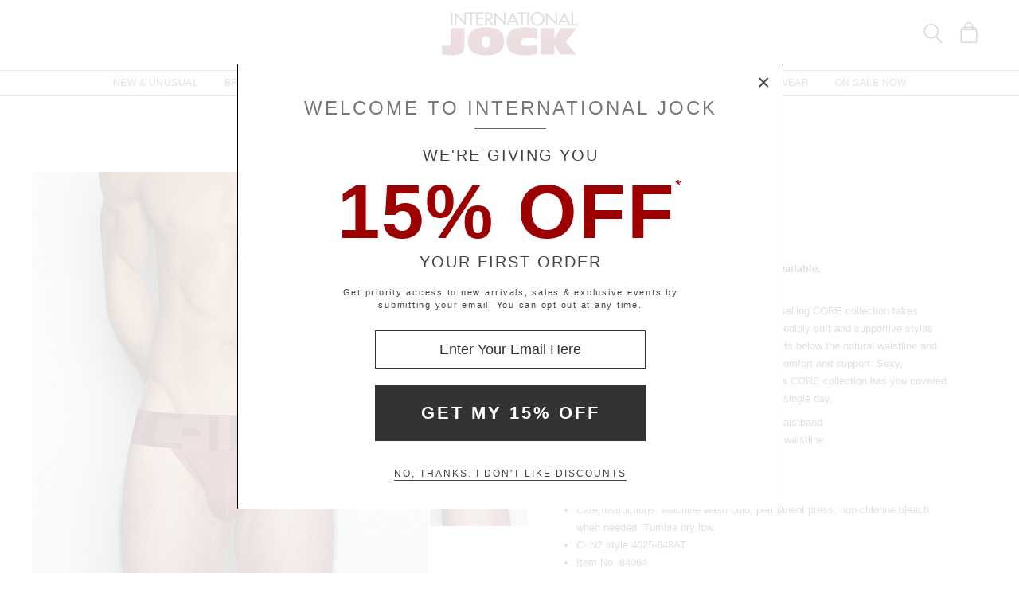

--- FILE ---
content_type: text/html
request_url: https://www.internationaljock.com/c-in2-core-jock-roman-red,84064.html
body_size: 59103
content:
<!DOCTYPE html>
<html lang="en" class="rsp">
<head>
<meta http-equiv="X-UA-Compatible" content="IE=edge,chrome=1" />
<meta name="viewport" content="width=device-width, initial-scale=1.0">
<title>C-IN2 Core Jock Roman Red 4025-648AT  at International Jock</title>
<meta name="description" content="100% comfort, 100% of the time! C-IN2's best-selling CORE collection takes quality men's underwear t. C-IN2 Core Jock Roman Red. 4025-648AT">
<meta name="keywords" content="C-IN2 Core Jock Roman Red,C-IN2,Jockstraps,4025-648AT,Core">
<meta name="robots" content="noodp,noydir,index,follow">
<link rel="canonical" href="https://www.internationaljock.com/c-in2-core-jock-roman-red,84064.html">

<meta property="og:type" content="product" />
<meta property="og:title" content="C-IN2 Core Jock Roman Red" >
<meta property="og:description" content="100% comfort, 100% of the time! C-IN2's best-selling CORE collection takes quality men's underwear to a new level with incredibly soft and supportive styles made of 100% cotton. This low-rise jockstrap sits below the natural waistline and features a" />
<meta property="og:brand" content="C-IN2" />
<meta property="og:url" content="https://www.internationaljock.com/c-in2-core-jock-roman-red,84064.html" />
<meta property="og:image" content="https://www.internationaljock.com/v3/prld.xlg?partno=84064&width=230&view=img1" />
<meta property="og:site_name" content="International Jock" />
<meta property="og:price:amount" content="26.00" />
<meta property="og:price:currency" content="USD" />

<script type="application/ld+json">
{
"@context": "https://schema.org/",
"@type": "Product",
"name": "C-IN2 Core Jock Roman Red",
"image": [
	"https://www.internationaljock.com/v3/prld.xlg?partno=84064&width=1400&code=7db9ccb9"
],
"description": "100% comfort, 100% of the time! C-IN2's best-selling CORE collection takes quality men's underwear to a new level with incredibly soft and supportive styles made of 100% cotton. This low-rise jockstrap sits below the natural waistline and features a single-ply pouch designed for extra comfort and support. Sexy, breathable and too comfortable to resist, C-IN2's CORE collection has you covered so you can feel good from start to finish, every single day.Designer Features: C-IN2 logo repeated on waistband Size and Fit: Low rise, sits below the natural waistline. Pouch: Single-ply, contoured Waistband: 2-1/4 in wide brushed elastic Fabric Content: 100% cotton Care Instructions: Machine wash cold, permanent press, non-chlorine bleach when needed. Tumble dry low. C-IN2 style 4025-648AT Item No. 84064",
"mpn": "4025-648AT",
"brand": {
	"@type": "Brand",
	"name": "C-IN2"
	},
"offers": {
	"@type": "Offer",
	"priceCurrency": "USD",
	"price": "26.00",
	"itemCondition": "https://schema.org/NewCondition",
	"seller": {
		"@type": "Organization",
		"name": "International Jock"
		}
	}
}
</script>

<!-- from: underwear,3932160.html 01/21/2026 17:45:32 -->


<link href="//www.internationaljock.com/stylesij2.20251215.104812.css" type="text/css" rel="stylesheet">

<style type="text/css">
<!--
	#izp_container { position:relative; width:498px; border:0px solid red; left:0px; top:0px; }
	#izp_mousetrap { position:absolute; z-index:2; background-image:url("."); width:100%; height:100%; left:0px; top:0px; cursor:pointer; }
	#izp_loupe { position:absolute; z-index:1; background-color:#fff; border:1px solid #444; left:0px; top:0px; opacity:0.5; filter:alpha(opacity=50); visibility:hidden; }
	#izp_mag { position:absolute; left:500px; top:0px; z-index:1; overflow:hidden; visibility:hidden; }
	#izp_content { position:absolute; }
	#izp_progress { position:absolute; align:center; z-index:1; width:160px; left:169px; top:200px; opacity:0.6; filter:alpha(opacity=60); font-size:12px; color:#fff; background-color:#888; padding:6px; 0px; border:1px solid white; text-align:center; visibility:hidden; }
-->
</style>

<script language="javascript" type="text/javascript" src="//www.internationaljock.com/cgi-bin/scripts251226_min.js"></script>
<script type="text/javascript" src="//www.internationaljock.com/v5/_runtime/swiper/swiper.min.js"></script>
<script type="text/javascript">
<!--
var mySwiper;
var CurrentView=0;

var izcodes=[ 'bf7bb4f8', '2672e542', '5175d5d4', ];

function rollover(viewno) {
CurrentView=viewno;
if (mySwiper !== undefined) mySwiper.slideTo(viewno,0);
izp.bigsrc="v3/prld.xlg"+"?partno=84064&width=1400&view=img"+(viewno+1)+"&code="+izcodes[viewno];
izp.bigdomain="//www.internationaljock.com/";
}

var izp = {
imgw: 498,
imgh: 597,
magw: 473,
magh: 597,
bigw: 1400,
bigh: 1680,
bigdomain: "//www.internationaljock.com/",
bigsrc: "v3/prld.xlg?partno=84064&width=1400&view=img1&code=bf7bb4f8",
damping: 3,
outforgive: 10,
fadeout: 4,
fadein: 4,
holdprogress: 14,
};

-->
</script>

<script type="text/javascript">
var _gaq = _gaq || [];
_gaq.push(['_setAccount', 'UA-380673-1']);
_gaq.push(['_trackPageview']);

(function() { 
var ga = document.createElement('script'); ga.type = 'text/javascript'; ga.async = true; 
ga.src = ('https:' == document.location.protocol ? 'https://ssl' : 'http://www') + '.google-analytics.com/ga.js'; 
var s = document.getElementsByTagName('script')[0]; s.parentNode.insertBefore(ga, s); 
})(); 

</script>

</head>

<body class="siteij ele_fant" topmargin="0" bottommargin="0" leftmargin="0" rightmargin="0" marginwidth="0" marginheight="0" >

<div class="panel-total">

<a class="visually-hidden skip-link" href="#MainContent">Skip to content</a><div class="panel-gurken">
<div class="gurken-wrap">
<div class="gurken-logo"><a title="International Jock" href="//www.internationaljock.com/"><img class="ijlogo" width="170" height="60" src="//www.internationaljock.com/v5/ijlogo150924.svg" role="img" alt="International Jock Logo"></a></div>

<div class="gurken-icons">
<a id="search-lupe" rel="nofollow" aria-label="Search Box" href="#" onclick="var el=document.getElementById('gurken-search'); if (el.style.display=='none') { el.style.display='block'; setTimeout('v5SearchFocus()', 400); } else { el.style.display='none'; this.focus(); } return false;" title="Search Box"><svg version="1.1" id="Capa_2" xmlns="http://www.w3.org/2000/svg" xmlns:xlink="http://www.w3.org/1999/xlink" x="0px" y="0px" focusable="false"
width="24px"  height="24px"  
	 viewBox="0 0 483.083 483.083" style="enable-background:new 0 0 483.083 483.083; vertical-align:top;" xml:space="preserve"><switch><g>
<g>
	<g>
		<path d="M332.74,315.35c30.883-33.433,50.15-78.2,50.15-127.5C382.89,84.433,298.74,0,195.04,0S7.19,84.433,7.19,187.85
			S91.34,375.7,195.04,375.7c42.217,0,81.033-13.883,112.483-37.4l139.683,139.683c3.4,3.4,7.65,5.1,11.9,5.1s8.783-1.7,11.9-5.1
			c6.517-6.517,6.517-17.283,0-24.083L332.74,315.35z M41.19,187.85C41.19,103.133,110.04,34,195.04,34
			c84.717,0,153.85,68.85,153.85,153.85S280.04,341.7,195.04,341.7S41.19,272.567,41.19,187.85z"/>
	</g>
</g>
</g>
<foreignObject><img alt="" border=0 src="//www.internationaljock.com/v5/magnifying-glass34.png"></foreignObject>

</switch></svg></a>
<a rel="nofollow" href="https://www.internationaljock.com/cgi-bin/mhxcart.dll?cart=view" aria-label="Shopping Bag" title="Shopping Bag"><svg version="1.1" id="Capa_1" xmlns="http://www.w3.org/2000/svg" xmlns:xlink="http://www.w3.org/1999/xlink" x="0px" y="0px" focusable="false"
	 width="26px"      height="26px"      viewBox="0 0 760.061 760.061" style="enable-background:new 0 0 760.061 760.061; vertical-align:top; overflow:visible;"
	 xml:space="preserve"><switch><g>
<g>
	<path class="kiwi" d="M681.562,277.162l-2.229-5.953l-54.32-87.051c-3.341-9.675-10.04-14.509-19.715-14.509h-73.288v-14.508
		c0-45.018-14.136-81.853-42.788-111.242C460.577,14.509,424.488,0,380.59,0c-44.271,0-80.638,14.596-109.377,43.899
		c-28.557,29.112-43.16,66.225-43.16,111.242v14.508h-73.289c-8.183,0-14.136,3.714-17.485,10.786l-1.484,1.492l-55.438,89.281
		c-1.857,4.096-2.977,7.072-2.977,8.929c-2.23,5.214-3.349,10.794-3.349,16.747v418.531c0,12.652,4.373,23.16,13.024,31.629
		c8.841,8.65,19.715,13.016,31.993,13.016h521.965c25.295,0,45.018-19.342,45.018-44.645V296.885
		C686.03,289.813,684.538,283.114,681.562,277.162z M532.009,210.945h61.01l25.303,40.922h-86.312V210.945z M269.347,155.141
		c0-33.858,10.326-61.113,30.882-82.226c20.739-21.294,47.621-31.993,80.36-31.993c32.366,0,59.153,10.786,79.614,31.993
		c20.461,21.208,30.882,48.367,30.882,82.226v14.508H269.347V155.141z M269.347,210.945h221.739v40.922H269.347V210.945z
		 M166.296,210.945h61.756v40.922h-86.678L166.296,210.945z M644.735,715.416c0,2.611-1.119,3.723-3.723,3.723H119.048
		c-2.603,0-3.722-1.111-3.722-3.723V296.885c0-2.604,1.119-3.723,3.722-3.723h521.965c2.604,0,3.723,1.119,3.723,3.723V715.416z"/>
</g>
</g>
<foreignObject><img alt="" border=0 src="//www.internationaljock.com/v5/bag39.png"></foreignObject>

</switch></svg></a>
</div>

</div>

<div class="gurken-menu">
<nav id="ddmenu" role="navigation" aria-label="primary">
<div class="menu-icon"></div>
<ul>
<li class="full-width" onkeydown="ddCheckKeyClick(this, event);">
<span class="top-heading"><a role="button" ontouchstart="return doubleTapperOnTouchStart(event);" onclick="return doubleTapperOnClick(event);" href="//www.internationaljock.com/new-unusual-jockstraps-underwear-swimwear.html">New & Unusual</a></span>
<div class="dropdown">
<div class="dd-inner">
<div class="container borderright rsp-edge-lg">
<div class="column">
<h3>Categories</h3>
<a href="//www.internationaljock.com/new-unusual-jockstraps-underwear-swimwear.html" onkeydown="ddFixEnterHit(event);">All New & Unusual</a>
<a href="//www.internationaljock.com/new-unusual/underwear.html" onkeydown="ddFixEnterHit(event);">Underwear</a>
<a href="//www.internationaljock.com/new-unusual/swimwear.html" onkeydown="ddFixEnterHit(event);">Swimwear</a>
<a href="//www.internationaljock.com/new-unusual/clothing.html" onkeydown="ddFixEnterHit(event);">Clothing</a>
<a href="//www.internationaljock.com/new-unusual/lounge-sleepwear.html" onkeydown="ddFixEnterHit(event);">Lounge & Sleepwear</a>
<a href="//www.internationaljock.com/new-unusual/activewear.html" onkeydown="ddFixEnterHit(event);">Activewear</a>
<div class="gap"></div>
</div>
<div class="column">
<h3>Top Brands</h3>
<a href="//www.internationaljock.com/new-unusual/rufskin.html" onkeydown="ddFixEnterHit(event);">Rufskin</a>
<a href="//www.internationaljock.com/new-unusual/breedwell.html" onkeydown="ddFixEnterHit(event);">Breedwell</a>
<a href="//www.internationaljock.com/new-unusual/jack-adams.html" onkeydown="ddFixEnterHit(event);">Jack Adams</a>
<a href="//www.internationaljock.com/new-unusual/olaf-benz.html" onkeydown="ddFixEnterHit(event);">Olaf Benz</a>
<a href="//www.internationaljock.com/new-unusual/nasty-pig.html" onkeydown="ddFixEnterHit(event);">Nasty Pig</a>
<a href="//www.internationaljock.com/new-unusual/lasc.html" onkeydown="ddFixEnterHit(event);">LASC</a>
<a href="//www.internationaljock.com/new-unusual/hugo-boss.html" onkeydown="ddFixEnterHit(event);">Hugo Boss</a>
<a href="//www.internationaljock.com/new-unusual/manstore.html" onkeydown="ddFixEnterHit(event);">Manstore</a>
<a href="//www.internationaljock.com/new-unusual/rick-majors.html" onkeydown="ddFixEnterHit(event);">Rick Majors</a>
<a href="//www.internationaljock.com/new-unusual/cell-block-13.html" onkeydown="ddFixEnterHit(event);">Cell Block 13</a>
<div class="gap"></div>
<h3>Featured</h3>
<a href="//www.internationaljock.com/autumn-shop.html" onkeydown="ddFixEnterHit(event);">The Autumn Shop</a>
<a href="//www.internationaljock.com/shorts.html" onkeydown="ddFixEnterHit(event);">The Shorts Shop</a>
<a href="//www.internationaljock.com/the-pride-shop.html" onkeydown="ddFixEnterHit(event);">The Pride Shop</a>
<a href="//www.internationaljock.com/mesh.html" onkeydown="ddFixEnterHit(event);">The Mesh Shop</a>
<a href="//www.internationaljock.com/the-prints-shop.html" onkeydown="ddFixEnterHit(event);">The Prints Shop</a>
</div>
</div>
<div class="column featured rsp-gte-lg">
<a class="noline" href="//www.internationaljock.com/new-unusual/emporio-armani.html" onkeydown="ddFixEnterHit(event);"><h3 style="text-align:center">This Just In</h3>
<img alt="Camo Trunk from Emporio Armani" width="260" height="238" class="banner" src="//www.internationaljock.com/v4/i.xlg?f=assets/images/ijdropdown_2019_05_01_new.psd&w=260&a=12:11">
<h4>Emporio Armani</h4>
</a></div>
</div>
</div>
</li>
<li class="full-width" onkeydown="ddCheckKeyClick(this, event);">
<span class="top-heading"><a role="button" ontouchstart="return doubleTapperOnTouchStart(event);" onclick="return doubleTapperOnClick(event);" href="//www.internationaljock.com/brands.html">Brands</a></span>
<div class="dropdown">
<div class="dd-inner">
<div class="container borderright rsp-edge-lg">
<div class="column">
<h3>Categories</h3>
<a href="//www.internationaljock.com/brands.html" onkeydown="ddFixEnterHit(event);">All Brands</a>
<a href="//www.internationaljock.com/underwear-brands.html" onkeydown="ddFixEnterHit(event);">Underwear Brands</a>
<a href="//www.internationaljock.com/swimwear-brands.html" onkeydown="ddFixEnterHit(event);">Swimwear Brands</a>
<a href="//www.internationaljock.com/clothing-brands.html" onkeydown="ddFixEnterHit(event);">Clothing Brands</a>
<a href="//www.internationaljock.com/lounge-sleepwear-brands.html" onkeydown="ddFixEnterHit(event);">Lounge & Sleepwear Brands</a>
<a href="//www.internationaljock.com/activewear-brands.html" onkeydown="ddFixEnterHit(event);">Activewear Brands</a>
<div class="gap"></div>
</div>
<div class="column">
<h3>Top Brands</h3>
<a href="//www.internationaljock.com/rick-majors.html" onkeydown="ddFixEnterHit(event);">Rick Majors</a>
<a href="//www.internationaljock.com/emporio-armani.html" onkeydown="ddFixEnterHit(event);">Emporio Armani</a>
<a href="//www.internationaljock.com/lasc.html" onkeydown="ddFixEnterHit(event);">LASC</a>
<a href="//www.internationaljock.com/rufskin.html" onkeydown="ddFixEnterHit(event);">Rufskin</a>
<a href="//www.internationaljock.com/ergowear.html" onkeydown="ddFixEnterHit(event);">Ergowear</a>
<a href="//www.internationaljock.com/john-sievers.html" onkeydown="ddFixEnterHit(event);">John Sievers</a>
<a href="//www.internationaljock.com/2xist.html" onkeydown="ddFixEnterHit(event);">2xist</a>
<a href="//www.internationaljock.com/c-in2.html" onkeydown="ddFixEnterHit(event);">C-IN2</a>
<a href="//www.internationaljock.com/hugo-boss.html" onkeydown="ddFixEnterHit(event);">Hugo Boss</a>
<a href="//www.internationaljock.com/modus-vivendi.html" onkeydown="ddFixEnterHit(event);">Modus Vivendi</a>
</div>
</div>
<div class="column featured rsp-gte-lg">
<a class="noline" href="//www.internationaljock.com/emporio-armani.html" onkeydown="ddFixEnterHit(event);"><h3 style="text-align:center">Italian Classics</h3>
<img alt="Italian Classics Emporio Armani" width="260" height="238" class="banner" src="//www.internationaljock.com/v4/i.xlg?f=assets/images/ijdropdown_2019_08_01_brands.psd&w=260&a=12:11">
<h4>Emporio Armani</h4>
</a></div>
</div>
</div>
</li>
<li class="full-width" onkeydown="ddCheckKeyClick(this, event);">
<span class="top-heading"><a role="button" ontouchstart="return doubleTapperOnTouchStart(event);" onclick="return doubleTapperOnClick(event);" href="//www.internationaljock.com/underwear.html">Underwear</a></span>
<div class="dropdown">
<div class="dd-inner">
<div class="container borderright rsp-edge-lg">
<div class="column">
<h3>Categories</h3>
<a href="//www.internationaljock.com/underwear.html" onkeydown="ddFixEnterHit(event);">All Underwear</a>
<a href="//www.internationaljock.com/underwear/briefs.html" onkeydown="ddFixEnterHit(event);">Briefs</a>
<a href="//www.internationaljock.com/underwear/trunks.html" onkeydown="ddFixEnterHit(event);">Trunks</a>
<a href="//www.internationaljock.com/underwear/boxer-briefs.html" onkeydown="ddFixEnterHit(event);">Boxer Briefs</a>
<a href="//www.internationaljock.com/underwear/boxer-shorts.html" onkeydown="ddFixEnterHit(event);">Boxer Shorts</a>
<a href="//www.internationaljock.com/underwear/jockstraps.html" onkeydown="ddFixEnterHit(event);">Jockstraps</a>
<a href="//www.internationaljock.com/underwear/bikinis.html" onkeydown="ddFixEnterHit(event);">Bikinis</a>
<a href="//www.internationaljock.com/underwear/thongs.html" onkeydown="ddFixEnterHit(event);">Thongs</a>
<a href="//www.internationaljock.com/underwear/bodysuits.html" onkeydown="ddFixEnterHit(event);">Bodysuits</a>
<a href="//www.internationaljock.com/underwear/long-underwear.html" onkeydown="ddFixEnterHit(event);">Long Underwear</a>
<a href="//www.internationaljock.com/underwear/multipacks.html" onkeydown="ddFixEnterHit(event);">Multipacks</a>
<a href="//www.internationaljock.com/underwear/enhancing.html" onkeydown="ddFixEnterHit(event);">Enhancing</a>
<div class="gap"></div>
</div>
<div class="column">
<h3>Top Brands</h3>
<a href="//www.internationaljock.com/john-sievers-underwear,8347.html" onkeydown="ddFixEnterHit(event);">John Sievers</a>
<a href="//www.internationaljock.com/calvin-klein-underwear,8244.html" onkeydown="ddFixEnterHit(event);">Calvin Klein</a>
<a href="//www.internationaljock.com/ergowear-underwear,8310.html" onkeydown="ddFixEnterHit(event);">Ergowear</a>
<a href="//www.internationaljock.com/2xist-underwear,8300.html" onkeydown="ddFixEnterHit(event);">2xist</a>
<a href="//www.internationaljock.com/c-in2-underwear,8271.html" onkeydown="ddFixEnterHit(event);">C-IN2</a>
<a href="//www.internationaljock.com/emporio-armani-underwear,8328.html" onkeydown="ddFixEnterHit(event);">Emporio Armani</a>
<a href="//www.internationaljock.com/modus-vivendi-underwear.html" onkeydown="ddFixEnterHit(event);">Modus Vivendi</a>
<a href="//www.internationaljock.com/cell-block-13-underwear.html" onkeydown="ddFixEnterHit(event);">Cell Block 13</a>
<a href="//www.internationaljock.com/diesel-underwear,8303.html" onkeydown="ddFixEnterHit(event);">Diesel</a>
<a href="//www.internationaljock.com/underwear-brands.html" onkeydown="ddFixEnterHit(event);">Underwear Brands A-Z</a>
<div class="gap"></div>
<h3>Featured</h3>
<a href="//www.internationaljock.com/wonderjock-enhancing-underwear.html" onkeydown="ddFixEnterHit(event);">Enhancing Underwear</a>
<a href="//www.internationaljock.com/modal-underwear.html" onkeydown="ddFixEnterHit(event);">Modal Underwear</a>
<a href="//www.internationaljock.com/microfiber-underwear.html" onkeydown="ddFixEnterHit(event);">Microfiber Underwear</a>
<a href="//www.internationaljock.com/100-cotton-underwear.html" onkeydown="ddFixEnterHit(event);">100% Cotton Underwear</a>
</div>
</div>
<div class="column featured rsp-gte-lg">
<a class="noline" href="//www.internationaljock.com/underwear/briefs.html" onkeydown="ddFixEnterHit(event);"><h3 style="text-align:center">Briefs are Back</h3>
<img alt="Briefs are Back Shop All Briefs" width="260" height="238" class="banner" src="//www.internationaljock.com/v4/i.xlg?f=assets/images/ijdropdown_2019_08_01_underwear.psd&w=260&a=12:11">
<h4>Shop All Briefs</h4>
</a></div>
</div>
</div>
</li>
<li class="full-width" onkeydown="ddCheckKeyClick(this, event);">
<span class="top-heading"><a role="button" ontouchstart="return doubleTapperOnTouchStart(event);" onclick="return doubleTapperOnClick(event);" href="//www.internationaljock.com/swimwear.html">Swimwear</a></span>
<div class="dropdown">
<div class="dd-inner">
<div class="container borderright rsp-edge-lg">
<div class="column">
<h3>Categories</h3>
<a href="//www.internationaljock.com/swimwear.html" onkeydown="ddFixEnterHit(event);">All Swimwear</a>
<a href="//www.internationaljock.com/swimwear/briefs.html" onkeydown="ddFixEnterHit(event);">Briefs</a>
<a href="//www.internationaljock.com/swimwear/trunks.html" onkeydown="ddFixEnterHit(event);">Trunks</a>
<a href="//www.internationaljock.com/swimwear/shorts.html" onkeydown="ddFixEnterHit(event);">Shorts</a>
<a href="//www.internationaljock.com/swimwear/bikinis.html" onkeydown="ddFixEnterHit(event);">Bikinis</a>
<a href="//www.internationaljock.com/swimwear/thongs.html" onkeydown="ddFixEnterHit(event);">Thongs</a>
<a href="//www.internationaljock.com/swimwear/boxers.html" onkeydown="ddFixEnterHit(event);">Boxers</a>
<a href="//www.internationaljock.com/swimwear/board-shorts.html" onkeydown="ddFixEnterHit(event);">Board Shorts</a>
<a href="//www.internationaljock.com/swimwear/bodysuits.html" onkeydown="ddFixEnterHit(event);">Bodysuits</a>
<div class="gap"></div>
</div>
<div class="column">
<h3>Top Brands</h3>
<a href="//www.internationaljock.com/rick-majors-swimwear.html" onkeydown="ddFixEnterHit(event);">Rick Majors</a>
<a href="//www.internationaljock.com/diesel-swimwear,73839.html" onkeydown="ddFixEnterHit(event);">Diesel</a>
<a href="//www.internationaljock.com/sauvage-swimwear.html" onkeydown="ddFixEnterHit(event);">Sauvage</a>
<a href="//www.internationaljock.com/emporio-armani-swimwear,73864.html" onkeydown="ddFixEnterHit(event);">Emporio Armani</a>
<a href="//www.internationaljock.com/lasc-swimwear,73843.html" onkeydown="ddFixEnterHit(event);">LASC</a>
<a href="//www.internationaljock.com/hugo-boss-swimwear,73737.html" onkeydown="ddFixEnterHit(event);">Hugo Boss</a>
<a href="//www.internationaljock.com/speedo-swimwear,73803.html" onkeydown="ddFixEnterHit(event);">Speedo</a>
<a href="//www.internationaljock.com/grigioperla-swimwear,73848.html" onkeydown="ddFixEnterHit(event);">GrigioPerla</a>
<a href="//www.internationaljock.com/swimwear-brands.html" onkeydown="ddFixEnterHit(event);">Swimwear Brands A-Z</a>
</div>
</div>
<div class="column featured rsp-gte-lg">
<a class="noline" href="//www.internationaljock.com/swimwear/rick-majors.html" onkeydown="ddFixEnterHit(event);"><h3 style="text-align:center">Rick Majors</h3>
<img alt="Rick Majors Exotic Styles" width="260" height="238" class="banner" src="//www.internationaljock.com/v4/i.xlg?f=assets/images/ijdropdown_2019_08_01_swim.psd&w=260&a=12:11">
<h4>Exotic Styles</h4>
</a></div>
</div>
</div>
</li>
<li class="full-width" onkeydown="ddCheckKeyClick(this, event);">
<span class="top-heading"><a role="button" ontouchstart="return doubleTapperOnTouchStart(event);" onclick="return doubleTapperOnClick(event);" href="//www.internationaljock.com/clothing.html">Clothing</a></span>
<div class="dropdown">
<div class="dd-inner">
<div class="container borderright rsp-edge-lg">
<div class="column">
<h3>Categories</h3>
<a href="//www.internationaljock.com/clothing.html" onkeydown="ddFixEnterHit(event);">All Clothing</a>
<a href="//www.internationaljock.com/clothing/jeans.html" onkeydown="ddFixEnterHit(event);">Jeans</a>
<a href="//www.internationaljock.com/clothing/pants.html" onkeydown="ddFixEnterHit(event);">Pants</a>
<a href="//www.internationaljock.com/clothing/shorts.html" onkeydown="ddFixEnterHit(event);">Shorts</a>
<a href="//www.internationaljock.com/clothing/t-shirts.html" onkeydown="ddFixEnterHit(event);">T-Shirts</a>
<a href="//www.internationaljock.com/clothing/button-down-shirts.html" onkeydown="ddFixEnterHit(event);">Button Down Shirts</a>
<a href="//www.internationaljock.com/clothing/polo-shirts.html" onkeydown="ddFixEnterHit(event);">Polo Shirts</a>
<a href="//www.internationaljock.com/clothing/hoodies-sweatshirts.html" onkeydown="ddFixEnterHit(event);">Hoodies & Sweatshirts</a>
<a href="//www.internationaljock.com/clothing/sweaters.html" onkeydown="ddFixEnterHit(event);">Sweaters</a>
<a href="//www.internationaljock.com/clothing/vests.html" onkeydown="ddFixEnterHit(event);">Vests</a>
<a href="//www.internationaljock.com/clothing/jackets.html" onkeydown="ddFixEnterHit(event);">Jackets</a>
<a href="//www.internationaljock.com/clothing/face-masks.html" onkeydown="ddFixEnterHit(event);">Face Masks</a>
<a href="//www.internationaljock.com/clothing/baseball-caps.html" onkeydown="ddFixEnterHit(event);">Baseball Caps</a>
<div class="gap"></div>
</div>
<div class="column">
<h3>Top Brands</h3>
<a href="//www.internationaljock.com/diesel/clothing.html" onkeydown="ddFixEnterHit(event);">Diesel</a>
<a href="//www.internationaljock.com/rufskin/clothing.html" onkeydown="ddFixEnterHit(event);">Rufskin</a>
<a href="//www.internationaljock.com/g-star/clothing.html" onkeydown="ddFixEnterHit(event);">G-Star</a>
<a href="//www.internationaljock.com/hugo-boss/clothing.html" onkeydown="ddFixEnterHit(event);">Hugo Boss</a>
<a href="//www.internationaljock.com/st33le/clothing.html" onkeydown="ddFixEnterHit(event);">St33le</a>
<a href="//www.internationaljock.com/lasc/clothing.html" onkeydown="ddFixEnterHit(event);">LASC</a>
<a href="//www.internationaljock.com/clothing-brands.html" onkeydown="ddFixEnterHit(event);">Clothing Brands A-Z</a>
</div>
</div>
<div class="column featured rsp-gte-lg">
<a class="noline" href="//www.internationaljock.com/clothing/rufskin.html" onkeydown="ddFixEnterHit(event);"><h3 style="text-align:center">Edgy Styles</h3>
<img alt="Edgy Styles Rufskin" width="260" height="238" class="banner" src="//www.internationaljock.com/v4/i.xlg?f=assets/images/ijdropdown_2019_08_01_clothing.psd&w=260&a=12:11">
<h4>Rufskin</h4>
</a></div>
</div>
</div>
</li>
<li class="full-width" onkeydown="ddCheckKeyClick(this, event);">
<span class="top-heading"><a role="button" ontouchstart="return doubleTapperOnTouchStart(event);" onclick="return doubleTapperOnClick(event);" href="//www.internationaljock.com/activewear.html">Activewear</a></span>
<div class="dropdown">
<div class="dd-inner">
<div class="container borderright rsp-edge-lg">
<div class="column">
<h3>Categories</h3>
<a href="//www.internationaljock.com/activewear.html" onkeydown="ddFixEnterHit(event);">All Activewear</a>
<a href="//www.internationaljock.com/activewear/shorts.html" onkeydown="ddFixEnterHit(event);">Shorts</a>
<a href="//www.internationaljock.com/activewear/pants.html" onkeydown="ddFixEnterHit(event);">Pants</a>
<a href="//www.internationaljock.com/activewear/tights.html" onkeydown="ddFixEnterHit(event);">Tights</a>
<a href="//www.internationaljock.com/activewear/bodysuits.html" onkeydown="ddFixEnterHit(event);">Bodysuits</a>
<a href="//www.internationaljock.com/activewear/hoodies-sweatshirts.html" onkeydown="ddFixEnterHit(event);">Hoodies & Sweatshirts</a>
<a href="//www.internationaljock.com/activewear/shirts.html" onkeydown="ddFixEnterHit(event);">Shirts</a>
<a href="//www.internationaljock.com/activewear/jackets.html" onkeydown="ddFixEnterHit(event);">Jackets</a>
<a href="//www.internationaljock.com/activewear/athletic-supporters.html" onkeydown="ddFixEnterHit(event);">Athletic Supporters</a>
<a href="//www.internationaljock.com/activewear/compression-shorts.html" onkeydown="ddFixEnterHit(event);">Compression Shorts</a>
<a href="//www.internationaljock.com/activewear/protective-cups.html" onkeydown="ddFixEnterHit(event);">Protective Cups</a>
<a href="//www.internationaljock.com/activewear/wrestling-singlets.html" onkeydown="ddFixEnterHit(event);">Wrestling Singlets</a>
<div class="gap"></div>
</div>
<div class="column">
<h3>Top Brands</h3>
<a href="//www.internationaljock.com/under-armour/activewear.html" onkeydown="ddFixEnterHit(event);">Under Armour</a>
<a href="//www.internationaljock.com/lasc/activewear.html" onkeydown="ddFixEnterHit(event);">LASC</a>
<a href="//www.internationaljock.com/rufskin/activewear.html" onkeydown="ddFixEnterHit(event);">Rufskin</a>
<a href="//www.internationaljock.com/go-softwear/activewear.html" onkeydown="ddFixEnterHit(event);">Go Softwear</a>
<a href="//www.internationaljock.com/american-jock/activewear.html" onkeydown="ddFixEnterHit(event);">American Jock</a>
<a href="//www.internationaljock.com/russell-athletic/activewear.html" onkeydown="ddFixEnterHit(event);">Russell Athletic</a>
<a href="//www.internationaljock.com/st33le/activewear.html" onkeydown="ddFixEnterHit(event);">St33le</a>
<a href="//www.internationaljock.com/activewear-brands.html" onkeydown="ddFixEnterHit(event);">Activewear Brands A-Z</a>
</div>
</div>
<div class="column featured rsp-gte-lg">
<a class="noline" href="//www.internationaljock.com/activewear.html" onkeydown="ddFixEnterHit(event);"><h3 style="text-align:center">Sports & Fitness</h3>
<img alt="Sports &amp; Fitness Shop Gymwear" width="260" height="238" class="banner" src="//www.internationaljock.com/v4/i.xlg?f=assets/images/ijdropdown_2019_05_01_active.psd&w=260&a=12:11">
<h4>Shop Gymwear</h4>
</a></div>
</div>
</div>
</li>
<li class="full-width" onkeydown="ddCheckKeyClick(this, event);">
<span class="top-heading"><a role="button" ontouchstart="return doubleTapperOnTouchStart(event);" onclick="return doubleTapperOnClick(event);" href="//www.internationaljock.com/lounge-sleepwear.html">Loungewear</a></span>
<div class="dropdown">
<div class="dd-inner">
<div class="container borderright rsp-edge-lg">
<div class="column">
<h3>Categories</h3>
<a href="//www.internationaljock.com/lounge-sleepwear.html" onkeydown="ddFixEnterHit(event);">All Lounge & Sleepwear</a>
<a href="//www.internationaljock.com/lounge-sleepwear/shorts.html" onkeydown="ddFixEnterHit(event);">Shorts</a>
<a href="//www.internationaljock.com/lounge-sleepwear/pants.html" onkeydown="ddFixEnterHit(event);">Pants</a>
<a href="//www.internationaljock.com/lounge-sleepwear/short-sleeve-shirts.html" onkeydown="ddFixEnterHit(event);">Short Sleeve Shirts</a>
<a href="//www.internationaljock.com/lounge-sleepwear/long-sleeve-shirts.html" onkeydown="ddFixEnterHit(event);">Long Sleeve Shirts</a>
<a href="//www.internationaljock.com/lounge-sleepwear/bodysuits.html" onkeydown="ddFixEnterHit(event);">Bodysuits</a>
<a href="//www.internationaljock.com/lounge-sleepwear/hoodies-sweatshirts.html" onkeydown="ddFixEnterHit(event);">Hoodies & Sweatshirts</a>
<a href="//www.internationaljock.com/lounge-sleepwear/jackets.html" onkeydown="ddFixEnterHit(event);">Jackets</a>
<a href="//www.internationaljock.com/lounge-sleepwear/robes.html" onkeydown="ddFixEnterHit(event);">Robes</a>
<div class="gap"></div>
</div>
<div class="column">
<h3>Top Brands</h3>
<a href="//www.internationaljock.com/emporio-armani/lounge-sleepwear.html" onkeydown="ddFixEnterHit(event);">Emporio Armani</a>
<a href="//www.internationaljock.com/go-softwear/lounge-sleepwear.html" onkeydown="ddFixEnterHit(event);">Go Softwear</a>
<a href="//www.internationaljock.com/hugo-boss/lounge-sleepwear.html" onkeydown="ddFixEnterHit(event);">Hugo Boss</a>
<a href="//www.internationaljock.com/rufskin/lounge-sleepwear.html" onkeydown="ddFixEnterHit(event);">Rufskin</a>
<a href="//www.internationaljock.com/sauvage/lounge-sleepwear.html" onkeydown="ddFixEnterHit(event);">Sauvage</a>
<a href="//www.internationaljock.com/gregg-homme/lounge-sleepwear.html" onkeydown="ddFixEnterHit(event);">Gregg Homme</a>
<a href="//www.internationaljock.com/lounge-sleepwear-brands.html" onkeydown="ddFixEnterHit(event);">Lounge & Sleepwear Brands A-Z</a>
</div>
</div>
<div class="column featured rsp-gte-lg">
<a class="noline" href="//www.internationaljock.com/lounge-sleepwear.html" onkeydown="ddFixEnterHit(event);"><h3 style="text-align:center">Comfort Wear</h3>
<img alt="Comfort Wear Take Time to Relax" width="260" height="238" class="banner" src="//www.internationaljock.com/v4/i.xlg?f=assets/images/ijdropdown_2019_05_01_lounge.psd&w=260&a=12:11">
<h4>Take Time to Relax</h4>
</a></div>
</div>
</div>
</li>
<li class="full-width" onkeydown="ddCheckKeyClick(this, event);">
<span class="top-heading"><a role="button" ontouchstart="return doubleTapperOnTouchStart(event);" onclick="return doubleTapperOnClick(event);" href="//www.internationaljock.com/exotic-wear.html">Exotic Wear</a></span>
<div class="dropdown">
<div class="dd-inner">
<div class="container borderright rsp-edge-lg">
<div class="column">
<h3>Categories</h3>
<a href="//www.internationaljock.com/exotic-wear.html" onkeydown="ddFixEnterHit(event);">All Exotic Wear</a>
<a href="//www.internationaljock.com/exotic-wear/underwear.html" onkeydown="ddFixEnterHit(event);">Underwear</a>
<a href="//www.internationaljock.com/exotic-wear/swimwear.html" onkeydown="ddFixEnterHit(event);">Swimwear</a>
<a href="//www.internationaljock.com/exotic-wear/clothing.html" onkeydown="ddFixEnterHit(event);">Clothing</a>
<a href="//www.internationaljock.com/exotic-wear/lounge-sleepwear.html" onkeydown="ddFixEnterHit(event);">Lounge & Sleepwear</a>
<a href="//www.internationaljock.com/exotic-wear/activewear.html" onkeydown="ddFixEnterHit(event);">Activewear</a>
<div class="gap"></div>
</div>
<div class="column">
<h3>Top Brands</h3>
<a href="//www.internationaljock.com/exotic-wear/gregg-homme.html" onkeydown="ddFixEnterHit(event);">Gregg Homme</a>
<a href="//www.internationaljock.com/exotic-wear/n2n-bodywear.html" onkeydown="ddFixEnterHit(event);">N2N Bodywear</a>
<a href="//www.internationaljock.com/exotic-wear/joe-snyder.html" onkeydown="ddFixEnterHit(event);">Joe Snyder</a>
<a href="//www.internationaljock.com/exotic-wear/modus-vivendi.html" onkeydown="ddFixEnterHit(event);">Modus Vivendi</a>
<a href="//www.internationaljock.com/exotic-wear/cell-block-13.html" onkeydown="ddFixEnterHit(event);">Cell Block 13</a>
<a href="//www.internationaljock.com/exotic-wear/nasty-pig.html" onkeydown="ddFixEnterHit(event);">Nasty Pig</a>
<a href="//www.internationaljock.com/exotic-wear/mckillop.html" onkeydown="ddFixEnterHit(event);">Mckillop</a>
<div class="gap"></div>
<h3>Featured</h3>
<a href="//www.internationaljock.com/neon.html" onkeydown="ddFixEnterHit(event);">The Neon Shop</a>
<a href="//www.internationaljock.com/mesh-shop.html" onkeydown="ddFixEnterHit(event);">The Mesh Shop</a>
</div>
</div>
<div class="column featured rsp-gte-lg">
<a class="noline" href="//www.internationaljock.com/exotic-wear/nasty-pig.html" onkeydown="ddFixEnterHit(event);"><h3 style="text-align:center">Too Hot To Handle</h3>
<img alt="Too Hot To Handle Nasty Pig" width="260" height="238" class="banner" src="//www.internationaljock.com/v4/i.xlg?f=assets/images/ijdropdown_2019_08_01_exoticwear.psd&w=260&a=12:11">
<h4>Nasty Pig</h4>
</a></div>
</div>
</div>
</li>
<li class="full-width" onkeydown="ddCheckKeyClick(this, event);">
<span class="top-heading"><a role="button" ontouchstart="return doubleTapperOnTouchStart(event);" onclick="return doubleTapperOnClick(event);" href="//www.internationaljock.com/sale.html">On Sale Now</a></span>
<div class="dropdown">
<div class="dd-inner">
<div class="container borderright rsp-edge-lg">
<div class="column">
<h3>Categories</h3>
<a href="//www.internationaljock.com/sale.html" onkeydown="ddFixEnterHit(event);">All On Sale</a>
<a href="//www.internationaljock.com/deals.html" onkeydown="ddFixEnterHit(event);">Limited Time Deals</a>
<a href="//www.internationaljock.com/sale/underwear.html" onkeydown="ddFixEnterHit(event);">Underwear</a>
<a href="//www.internationaljock.com/sale/swimwear.html" onkeydown="ddFixEnterHit(event);">Swimwear</a>
<a href="//www.internationaljock.com/sale/clothing.html" onkeydown="ddFixEnterHit(event);">Clothing</a>
<a href="//www.internationaljock.com/sale/lounge-sleepwear.html" onkeydown="ddFixEnterHit(event);">Lounge & Sleepwear</a>
<a href="//www.internationaljock.com/sale/activewear.html" onkeydown="ddFixEnterHit(event);">Activewear</a>
<div class="gap"></div>
</div>
<div class="column">
<h3>Top Brands</h3>
<a href="//www.internationaljock.com/sale/cell-block-13.html" onkeydown="ddFixEnterHit(event);">Cell Block 13</a>
<a href="//www.internationaljock.com/sale/cocksox.html" onkeydown="ddFixEnterHit(event);">CockSox</a>
<a href="//www.internationaljock.com/sale/g-star.html" onkeydown="ddFixEnterHit(event);">G-Star</a>
<a href="//www.internationaljock.com/sale/parke-and-ronen.html" onkeydown="ddFixEnterHit(event);">Parke and Ronen</a>
<a href="//www.internationaljock.com/sale/timoteo.html" onkeydown="ddFixEnterHit(event);">Timoteo</a>
<div class="gap"></div>
<h3>Featured</h3>
<a href="//www.internationaljock.com/deals.html" onkeydown="ddFixEnterHit(event);">Limited Time Deals</a>
</div>
</div>
<div class="column featured rsp-gte-lg">
<a class="noline" href="//www.internationaljock.com/sale.html" onkeydown="ddFixEnterHit(event);"><h3 style="text-align:center">Almost Gone</h3>
<img alt="Almost Gone On Sale Now" width="260" height="238" class="banner" src="//www.internationaljock.com/v4/i.xlg?f=assets/images/ijdropdown_2019_05_01_sale.psd&w=260&a=12:11&gamma=1.05">
<h4>On Sale Now</h4>
</a></div>
</div>
</div>
</li>
<li class="full-width mobonly" onkeydown="ddCheckKeyClick(this, event);">
<span class="top-heading"><a role="button" ontouchstart="return doubleTapperOnTouchStart(event);" onclick="return doubleTapperOnClick(event);" href="//www.internationaljock.com/">Special Features</a></span>
<div class="dropdown">
<div class="dd-inner">
<div class="container borderright rsp-edge-lg">
<div class="column">
<a href="//www.internationaljock.com/autumn-shop.html" onkeydown="ddFixEnterHit(event);">The Autumn Shop</a>
<a href="//www.internationaljock.com/shorts.html" onkeydown="ddFixEnterHit(event);">The Shorts Shop</a>
<a href="//www.internationaljock.com/the-pride-shop.html" onkeydown="ddFixEnterHit(event);">The Pride Shop</a>
<a href="//www.internationaljock.com/the-prints-shop.html" onkeydown="ddFixEnterHit(event);">The Prints Shop</a>
<div class="gap"></div>
</div>
<div class="column">
<h3>Top Brands</h3>
<a href="//www.internationaljock.com/john-sievers.html" onkeydown="ddFixEnterHit(event);">John Sievers</a>
<a href="//www.internationaljock.com/rick-majors.html" onkeydown="ddFixEnterHit(event);">Rick Majors</a>
<a href="//www.internationaljock.com/ergowear.html" onkeydown="ddFixEnterHit(event);">Ergowear</a>
<a href="//www.internationaljock.com/gregg-homme.html" onkeydown="ddFixEnterHit(event);">Gregg Homme</a>
<a href="//www.internationaljock.com/rick-majors.html" onkeydown="ddFixEnterHit(event);">Rick Majors</a>
<a href="//www.internationaljock.com/cocksox.html" onkeydown="ddFixEnterHit(event);">CockSox</a>
<a href="//www.internationaljock.com/joe-snyder.html" onkeydown="ddFixEnterHit(event);">Joe Snyder</a>
<a href="//www.internationaljock.com/tulio.html" onkeydown="ddFixEnterHit(event);">Tulio</a>
</div>
</div>
<div class="column featured rsp-gte-lg">
<a class="noline" href="//www.internationaljock.com/enhancing-underwear/john-sievers.html" onkeydown="ddFixEnterHit(event);"><h3 style="text-align:center">Natural Pouch</h3>
<img alt="Natural Pouch John Sievers" width="260" height="238" class="banner" src="//www.internationaljock.com/v4/i.xlg?f=assets/images/ijhome_2016_08_29_sievers2.psd&w=260&a=12:11&z=230&left=-20%25&top=4%25">
<h4>John Sievers</h4>
</a></div>
</div>
</div>
</li>
</ul>
</nav>

</div>

<div id="gurken-search" onkeydown="if (event.keyCode==27) { document.getElementById('gurken-search').style.display='none'; document.getElementById('search-lupe').focus(); return false; } else return true;" style="display:none;">
<form method=get action='https://www.internationaljock.com/cgi-bin/mhxcart.dll'>
<input type="hidden" name="cmd" value="search"><input id="search-inputid" aria-label="Enter your search query" class="search-input" type="text" name="query" value=""   onkeypress="return searchKeyPress(this,event);">
<input class="search-submit" type="submit" value="Search" ><span tabindex="0" class="search-span" onkeydown="mhxCheckKeyClick(this, event);" onclick="var el=document.getElementById('gurken-search'); el.style.display='none'; document.getElementById('search-lupe').focus(); return false;" title="Close search">X</span>
</form>
</div>

</div>

<div class="std-width panel-title">

<div class="title-brdcr"></div>
<div class="title-name"><h1>C-IN2 Core Jock Roman Red</h1></div>

</div>

<div class="std-width prd-main">

<main class="main-content" id="MainContent">
<div class="prd-all">
<div class="prd-container">
<div id="izp_mag">
<img alt="" id="izp_content" src="//www.internationaljock.com/images/spacer.gif" />
</div>
<div class="prd-left">
<div class="imgarea">

<div class="mainimg">
<div id="izp_container">
<div>
<div class="swiper-container">
<div class="swiper-wrapper">
<div class="swiper-slide"><img class="theimg" width=498 height=597 src='//www.internationaljock.com/v3/prld.xlg?partno=84064&width=498&view=img1' border=0 name="targetimage" alt="Male model in C-IN2 Jockstrap in Red"></div>
<div class="swiper-slide"><img class="theimg" width=498 height=597 src='//www.internationaljock.com/v3/prld.xlg?partno=84064&width=498&view=img2' border=0 name="targetimage" alt="Male model in C-IN2 Jockstrap in Red"></div>
<div class="swiper-slide"><img class="theimg" width=498 height=597 src='//www.internationaljock.com/v3/prld.xlg?partno=84064&width=498&view=img3' border=0 name="targetimage" alt="Male model in C-IN2 Jockstrap in Red"></div>
</div></div>
<div id="izp_loupe"></div>
<div id="izp_mousetrap"></div>
<div id="izp_progress">LOADING ZOOM...</div>
</div>
</div>
</div>

<div class="mhx-container thumbs">
<div><img width=123 height=147 src="//www.internationaljock.com/v3/prld.xlg?partno=84064&width=123&view=img1&border=none" alt="Male model in C-IN2 Jockstrap in Red" border=0 onmouseover="rollover(0);"></div><div><img width=123 height=147 src="//www.internationaljock.com/v3/prld.xlg?partno=84064&width=123&view=img2&border=none" alt="Male model in C-IN2 Jockstrap in Red" border=0 onmouseover="rollover(1);"></div><div><img width=123 height=147 src="//www.internationaljock.com/v3/prld.xlg?partno=84064&width=123&view=img3&border=none" alt="Male model in C-IN2 Jockstrap in Red" border=0 onmouseover="rollover(2);"></div></div>

</div>

</div>

<div class="prd-right">
<div id="prd-info"><h2><a href="//www.internationaljock.com/c-in2.html">C-IN2</a></h2><h2>Core Jock Roman Red</h2><div><font size=3><div class="prd-price"><span class="visually-hidden">Regular price</span>
<span class="">$26</span>
</div></font></div><div id="prd-info-options"><br><b>This product is sold out and currently not available.</b></div><div style="margin-top:20px; margin-bottom:10px; height:1px;"></div><div id="prd-desc1">
<div class="prd-desc">100% comfort, 100% of the time! C-IN2's best-selling CORE collection takes quality men's underwear to a new level with incredibly soft and supportive styles made of 100% cotton. This low-rise jockstrap sits below the natural waistline and features a single-ply pouch designed for extra comfort and support. Sexy, breathable and too comfortable to resist, C-IN2's CORE collection has you covered so you can feel good from start to finish, every single day.<ul>
<li>Designer Features: C-IN2 logo repeated on waistband</li>
<li>Size and Fit: Low rise, sits below the natural waistline.</li>
<li>Pouch: Single-ply, contoured</li>
<li>Waistband: 2-1/4 in wide brushed elastic</li>
<li>Fabric Content: 100% cotton</li>
<li>Care Instructions: Machine wash cold, permanent press, non-chlorine bleach when needed. Tumble dry low.</li>
<li>C-IN2 style 4025-648AT</li>
<li>Item No. 84064</li>
</ul>
</div></div>
</div></div>

</div>

<div class="prd-thumbs prd-others prd-matches">
<div class="genheader"><h3>Complete the look</h3></div>
<div class="gengrid rsp-gengrid-2by">
<div class="gengrid-entry">
<a href="//www.internationaljock.com/c-in2-sheer-sheer-relaxed-tank-top-perrie-purple,94323.html"><img class="mhx-maxwidth" border=0 src="//www.internationaljock.com/v3/prld.xlg?partno=94323&width=320" alt="Complete the look: C-IN2 Sheer Sheer Relaxed Tank Top Perrie Purple">
<p>C-IN2</p>
<p>Sheer Sheer Relaxed Tank Top Perrie Purple</p>
<p>$45</p>
</a></div><div class="gengrid-entry">
<a href="//www.internationaljock.com/c-in2-sheer-sheer-relaxed-tank-top-bari-blue,94325.html"><img class="mhx-maxwidth" border=0 src="//www.internationaljock.com/v3/prld.xlg?partno=94325&width=320" alt="Complete the look: C-IN2 Sheer Sheer Relaxed Tank Top Bari Blue">
<p>C-IN2</p>
<p>Sheer Sheer Relaxed Tank Top Bari Blue</p>
<p>$45</p>
</a></div><div class="gengrid-entry">
<a href="//www.internationaljock.com/c-in2-core-long-sleeve-crew-neck-shirt-grey-heather,61796.html"><img class="mhx-maxwidth" border=0 src="//www.internationaljock.com/v3/prld.xlg?partno=61796&width=320" alt="Complete the look: C-IN2 Core Long Sleeve Crew Neck Shirt Grey Heather">
<p>C-IN2</p>
<p>Core Long Sleeve Crew Neck Shirt Grey Heather</p>
<p>$40</p>
</a></div><div class="gengrid-entry">
<a href="//www.internationaljock.com/c-in2-hand-me-down-relaxed-tank-noah-navy,82660.html"><img class="mhx-maxwidth" border=0 src="//www.internationaljock.com/v3/prld.xlg?partno=82660&width=320" alt="Complete the look: C-IN2 Hand Me Down Relaxed Tank Noah Navy">
<p>C-IN2</p>
<p>Hand Me Down Relaxed Tank Noah Navy</p>
<p>$38</p>
</a></div></div>
</div>
<div class="prd-thumbs prd-others prd-also">
<div class="genheader"><h3>You may also like</h3></div>
<div class="gengrid rsp-gengrid-2by">
<div class="gengrid-entry">
<a href="//www.internationaljock.com/cell-block-13-tight-end-jockstrap-yellow,62805.html"><img class="mhx-maxwidth" border=0 src="//www.internationaljock.com/v3/prld.xlg?partno=62805&width=320" alt="You may also like: Cell Block 13 Tight End Jockstrap Yellow">
<p>Cell Block 13</p>
<p>Tight End Jockstrap Yellow</p>
<p>$22</p>
</a></div><div class="gengrid-entry">
<a href="//www.internationaljock.com/2xist-(x)-sport-mesh-no-show-brief-3-pack-navyblueblue,21554.html"><img class="mhx-maxwidth" border=0 src="//www.internationaljock.com/v3/prld.xlg?partno=21554&width=320" alt="You may also like: 2xist &#40;X&#41; Sport Mesh No Show Brief 3-Pack Navy/Blue/Blue">
<p>2xist</p>
<p>(X) Sport Mesh No Show Brief 3-Pack Navy/Blue/Blue</p>
<p>$33.60</p>
</a></div></div>
</div>
</div>

<script type="text/javascript">
iz_init();
</script>
<script type="text/javascript">
mySwiper = new Swiper ('.swiper-container', {});
</script>
</main>
</div>

<div class="panel-footer">

<div class="footer-featured">
<a href='//www.internationaljock.com/underwear.html'>Men's Underwear</a> &middot; 
<a href='//www.internationaljock.com/calvin-klein-underwear,8244.html'>Calvin Klein Underwear</a> &middot; 
<a href='//www.internationaljock.com/clothing/jeans.html'>Men's Jeans</a> &middot; 
<a href='//www.internationaljock.com/swimwear.html'>Men's Swimwear</a> &middot; 
<a href='//www.internationaljock.com/c-in2-underwear,8271.html'>C-IN2 Underwear</a> &middot; 
<a href='//www.internationaljock.com/diesel-underwear,8303.html'>Diesel Underwear</a> &middot; 
<a href='//www.internationaljock.com/emporio-armani-underwear,8328.html'>Emporio Armani Underwear</a> &middot; 
<a href='//www.internationaljock.com/underwear/thongs.html'>Men's Thongs</a> &middot; 
<a href='//www.internationaljock.com/underwear/jockstraps.html'>Jockstraps</a>  &middot; 
<a href='//www.internationaljock.com/2xist-underwear,8300.html'>2xist</a>
</div>
<div class="footer-mob-outer rsp-lt-md">
<div class="footer-mob-newsletter">
<form method=post action="https://www.internationaljock.com/cgi-bin/mhxcart.dll"><input type=hidden name=form value=b6ab223c9a931e1c><input type=hidden name=postback value=b6ab223c9a931e1c><input type=hidden name=source value="footermob"><input title="Newsletter signup" class="footer-newsletter-input" type="text" name="email" placeholder="Sign Up For Updates">
<input class="footer-newsletter-submit pbsub" type="submit" value="Subscribe" onclick="return mhxCheckDouble(this);">
</form>
</div>
<div class="footer-mob-nav">
<ul>
<li><a href="//www.internationaljock.com/new-unusual-jockstraps-underwear-swimwear.html">New & Unusual</a></li>
<li><a href="//www.internationaljock.com/sports-medicine.html">Sports Medicine & Medical</a></li>
<li><a href="//www.internationaljock.com/brands.html">Brands</a></li>
<li><a href="//www.internationaljock.com/underwear.html">Underwear</a></li>
<li><a href="//www.internationaljock.com/swimwear.html">Swimwear</a></li>
<li><a href="//www.internationaljock.com/clothing.html">Clothing</a></li>
<li><a href="//www.internationaljock.com/activewear.html">Activewear</a></li>
<li><a href="//www.internationaljock.com/lounge-sleepwear.html">Lounge & Sleepwear</a></li>
<li><a href="//www.internationaljock.com/exotic-wear.html">Exotic Wear</a></li>
<li><a href="//www.internationaljock.com/sale.html">On Sale</a></li>
<li><a href="//www.internationaljock.com/customerservice.html">Customer Service</a></li>
<li><a href="#">Top of page</a></li>
</ul>
</div>
<div class="footer-mob-info">
<p style="text-transform:uppercase;">International Jock<br>LOS ANGELES, CALIFORNIA</p>
<p><a href="//www.internationaljock.com/aboutus.html">ABOUT US</a> | <a href="//www.internationaljock.com/customerservice.html#csre">RETURNS</a> | <a href="//www.internationaljock.com/customerservice.html">CUSTOMER SERVICE</a> | <a href="//www.internationaljock.com/contactus.html">CONTACT</a> | <a rel="nofollow" href="https://www.internationaljock.com/cgi-bin/mhxcart.dll?form=35c2588345353630">ORDER STATUS</a></p>
<p style="margin-top:-4px;"><img alt="Accepted payment methods" border=0 width="278" height="48" src="//www.internationaljock.com/images/creditcards-64.png"></p><p>Copyright &#169; 2026 International Jock. All Rights Reserved | <a href="//www.internationaljock.com/customerservice.html#cspp">Privacy Policy</a> | <a href="//www.internationaljock.com/customerservice.html#cspp">Conditions of Use</a></p>
</div>
</div>
<div class="footer-desk-outer footer-desk-info mhx-container rsp-gte-md">
<div class="footer-desk-row1 mhx-container">
<div class="footer-desk-col1 mhx-float"><span class="visually-hidden">Site Official Address</span>
<p>International Jock</p><p>6856 Valjean Avenue</p><p>Los Angeles, California 91406</p><p>USA</p><p style="margin-left:-2px; margin-top:-2px;"><img alt="Accepted payment methods" border=0 width="222" height="38" src="//www.internationaljock.com/images/creditcards-64.png"></p><div class="footer-copyright" style="margin-top:6px;">
<p>Copyright &#169; 2026 International Jock. All Rights Reserved. </p>
</div>
</div>
<div class="footer-desk-col2 mhx-hright"><div class="mhx-container">
<div class="footer-desk-col2-1 mhx-float"><ul>
<li><a href="//www.internationaljock.com/aboutus.html">About Us</a></li>
<li><a rel="nofollow" href="https://www.internationaljock.com/cgi-bin/mhxcart.dll?form=35c2588345353630">Order Status</a></li>
<li><a href="//www.internationaljock.com/customerservice.html">Customer Service</a></li>
<li><a href="//www.internationaljock.com/customerservice.html#csre">Returns & Exchanges</a></li>
</ul>
</div>
<div class="footer-desk-col2-2 mhx-float"><ul>
<li><a href="//www.internationaljock.com/sale.html">On Sale</a></li>
<li><a href="//www.internationaljock.com/customerservice.html#cspp">Privacy Policy</a></li>
<li><a href="//www.internationaljock.com/brands.html">Shop All Brands</a></li>
<li><a href="//www.internationaljock.com/contactus.html">Contact Us</a></li>
</ul>
</div>
</div>
<div class="footer-social">
<div class="socialicons">
<a aria-label="Go to our Facebook" rel="nofollow" target="_blank" href="https://www.facebook.com/InternationalJock"><svg version="1.1" xmlns="http://www.w3.org/2000/svg" xmlns:xlink="http://www.w3.org/1999/xlink" x="0px" y="0px" viewBox="0 0 48 48" style="enable-background:new 0 0 48 48;" xml:space="preserve" class="sicon sharefb">
			<g>
				<rect width="48" height="48"/>
				<g>
					<path d="M20.018,39.035h6c0,0,0-8.282,0-15h4.453l0.547-6H26.25v-2.399c0-1.169,0.779-1.441,1.326-1.441
						c0.547,0,3.366,0,3.366,0V9.053l-4.635-0.019c-5.145,0-6.314,3.834-6.314,6.288v2.712h-2.975v6h3
						C20.018,30.834,20.018,39.035,20.018,39.035z"/>
				</g>
			</g>
			</svg></a>
<a aria-label="Go to our Twitter" rel="nofollow" target="_blank" href="https://twitter.com/intljock"><svg version="1.1" xmlns="http://www.w3.org/2000/svg" xmlns:xlink="http://www.w3.org/1999/xlink" x="0px" y="0px" viewBox="0 0 48 48" style="enable-background:new 0 0 48 48;" xml:space="preserve" class="sicon sharetw">
			<g>
				<rect width="48" height="48"/>
				<g>
					<path d="M38.191,12.477c-1.189,0.695-2.508,1.2-3.91,1.472c-1.121-1.178-2.721-1.914-4.492-1.914
						c-3.398,0-6.154,2.713-6.154,6.059c0,0.475,0.055,0.936,0.158,1.38c-5.115-0.253-9.65-2.665-12.686-6.33
						c-0.529,0.894-0.834,1.935-0.834,3.046c0,2.101,1.089,3.956,2.739,5.042c-1.008-0.032-1.958-0.304-2.788-0.757
						c0,0.025,0,0.051,0,0.076c0,2.935,2.122,5.384,4.938,5.942c-0.517,0.138-1.06,0.212-1.623,0.212
						c-0.396,0-0.781-0.038-1.158-0.109c0.785,2.406,3.057,4.159,5.75,4.208c-2.107,1.625-4.76,2.594-7.645,2.594
						c-0.498,0-0.986-0.029-1.469-0.085c2.726,1.719,5.962,2.721,9.437,2.721c11.322,0,17.512-9.231,17.512-17.238
						c0-0.262-0.004-0.525-0.016-0.784c1.201-0.854,2.246-1.921,3.07-3.137c-1.103,0.483-2.289,0.807-3.535,0.954
						C36.756,15.08,37.73,13.893,38.191,12.477z"/>
				</g>
			</g>
			</svg></a>
<a aria-label="Go to our Pinterest" rel="nofollow" target="_blank" href="https://pinterest.com/intljock"><svg version="1.1" xmlns="http://www.w3.org/2000/svg" xmlns:xlink="http://www.w3.org/1999/xlink" x="0px" y="0px" viewBox="0 0 48 48" style="enable-background:new 0 0 48 48;" xml:space="preserve" class="sicon sharepi">
			<g>
				<rect width="48" height="48"/>
				<g>
					<path d="M17.169,38.844c0.028,0.205,0.301,0.254,0.424,0.1c0.176-0.221,2.444-2.932,3.215-5.639
						c0.218-0.768,1.251-4.736,1.251-4.736c0.62,1.143,2.428,2.146,4.351,2.146c5.724,0,9.607-5.049,9.607-11.809
						c0-5.111-4.475-9.871-11.274-9.871c-8.459,0-12.725,5.869-12.725,10.764c0,2.963,1.16,5.6,3.645,6.584
						c0.41,0.16,0.775,0.006,0.892-0.432c0.083-0.303,0.277-1.064,0.365-1.385c0.117-0.432,0.073-0.582-0.256-0.959
						c-0.719-0.818-1.177-1.879-1.177-3.379c0-4.355,3.369-8.254,8.768-8.254c4.781,0,7.409,2.828,7.409,6.603
						c0,4.969-2.273,9.162-5.643,9.162c-1.865,0-3.26-1.49-2.814-3.318c0.537-2.184,1.574-4.539,1.574-6.115
						c0-1.41-0.783-2.586-2.402-2.586c-1.905,0-3.435,1.906-3.435,4.459c0,1.627,0.569,2.728,0.569,2.728s-1.95,7.988-2.291,9.389
						C16.543,35.084,17.12,38.5,17.169,38.844z"/>
				</g>
			</g>
			</svg></a>
<a aria-label="Go to our Instagram" rel="nofollow" target="_blank" href="https://instagram.com/internationaljock"><svg version="1.1" xmlns="http://www.w3.org/2000/svg" xmlns:xlink="http://www.w3.org/1999/xlink" x="0px" y="0px" viewBox="0 0 48 48" style="enable-background:new 0 0 48 48;" xml:space="preserve" class="sicon sharein">
			<g>
				<rect width="48" height="48"/>
				<g>
					<path d="M33.219,9.035H14.815c-3.197,0-5.797,2.6-5.797,5.797v6.125v12.281c0,3.197,2.6,5.797,5.797,5.797
						h18.404c3.197,0,5.799-2.6,5.799-5.797V20.957v-6.125C39.018,11.634,36.417,9.035,33.219,9.035z M34.883,12.494l0.662-0.004
						v0.662v4.422l-5.066,0.017l-0.018-5.084L34.883,12.494z M19.737,20.957c0.961-1.33,2.519-2.201,4.281-2.201
						s3.32,0.871,4.281,2.201c0.625,0.867,1,1.93,1,3.078c0,2.91-2.371,5.279-5.281,5.279c-2.912,0-5.281-2.369-5.281-5.279
						C18.737,22.886,19.112,21.824,19.737,20.957z M36.096,33.238c0,1.586-1.291,2.875-2.877,2.875H14.815
						c-1.586,0-2.875-1.289-2.875-2.875V20.957h4.478c-0.387,0.951-0.603,1.99-0.603,3.078c0,4.523,3.68,8.203,8.203,8.203
						c4.523,0,8.203-3.68,8.203-8.203c0-1.088-0.219-2.127-0.605-3.078h4.48V33.238z"/>
				</g>
			</g>
			</svg></a>
<a aria-label="Go to our Tumblr" rel="nofollow" target="_blank" href="https://internationaljock.tumblr.com"><svg version="1.1" xmlns="http://www.w3.org/2000/svg" xmlns:xlink="http://www.w3.org/1999/xlink" x="0px" y="0px" viewBox="0 0 48 48" style="enable-background:new 0 0 48 48;" xml:space="preserve" class="sicon sharetu">
			<g>
				<rect width="48" height="48"/>
				<g>
					<path d="M13.052,19.115c0.006,1.41,0.034,2.829,0.041,4.246c0.002,1.525,0.006,3.051,0.006,4.575
						c0,8.54,7.84,10.961,9.343,10.961c1.505,0,7.396,0.138,8.459,0.138c1.065,0,4.117-0.279,4.117-3.337s-2.166-4.155-3.628-4.155
						h-5.849c-4.16,0-4.825-1.823-4.825-3.513c0-0.803,0.051-2.375,0.101-3.995h9.773c1.464,0,4.251-0.344,4.251-2.993
						c0-2.646-1.286-4.007-3.012-4.007H20.939c-0.012-3.819-0.262-8-4.03-8c-1.558,0-2.823,0.634-3.356,2.208
						c-0.7,2.067-0.515,4.488-0.507,6.642C13.05,18.294,13.052,18.705,13.052,19.115z"/>
				</g>
			</g>
			</svg></a>
</div>
</div>
<div class="footer-emaillist mhx-container">
<div><form method=post action="https://www.internationaljock.com/cgi-bin/mhxcart.dll"><input type=hidden name=form value=b6ab223c9a931e1c><input type=hidden name=postback value=b6ab223c9a931e1c><input type=hidden name=source value="footerdsk"><input aria-label="Enter email address for updates" class="pbinp" name=email type=text value="sign up for email updates"onfocus="if(this.value=='sign up for email updates')this.value='';" onfocusout="if(this.value=='')this.value='sign up for email updates';" ><input class="pbsub" type=submit value="SUBMIT" onclick="return mhxCheckDouble(this);"></form></div>
</div>
</div>
</div>
</div>
</div>

</div>

<div class="ondemodal" onclick="document.documentElement.classList.remove('sliden');"></div>

<script type="text/javascript">
if (document.body.addEventListener && document.body.classList) {
	document.body.addEventListener('mousedown', function() { document.body.classList.add('ele_fant'); });
	document.body.addEventListener('keydown', function(event) { 
		if (event.keyCode === 9) {
			document.body.classList.remove('ele_fant');

			if (document.activeElement && !event.shiftKey && document.activeElement.getAttribute('data-modaltab')=='last') {
					document.getElementById('dxModal').focus();
					event.preventDefault();
				}
			else if (document.activeElement && event.shiftKey && document.activeElement.getAttribute('data-modaltab')=='first') {
					document.getElementById('dxLast').focus();
					event.preventDefault();
				}
		}
	});
}
</script>


<!--**** DIAPOP LAUNCHER ****-->
<script type="text/javascript">
diaPopEmailLogic('diapopemailij.html');
</script>


<!--**** PageEvent: Product [84064] [26.00] [] [0] [0.00] ****-->


<script type="text/javascript">
var google_tag_params = {
ecomm_prodid: '',
ecomm_pagetype: 'other',
};
</script>
<script type="text/javascript">
/* <![CDATA[ */
var google_conversion_id = 1072554000;
var google_custom_params = window.google_tag_params;
var google_remarketing_only = true;
/* ]]> */
</script>
<div style="display:none">
<script type="text/javascript" src="//www.googleadservices.com/pagead/conversion.js">
</script>
</div>
<noscript>
<div style="display:inline;">
<img height="1" width="1" style="border-style:none;" alt="" src="//googleads.g.doubleclick.net/pagead/viewthroughconversion/1072554000/?value=0&amp;guid=ON&amp;script=0"/>
</div>
</noscript>

</body>
</html>
